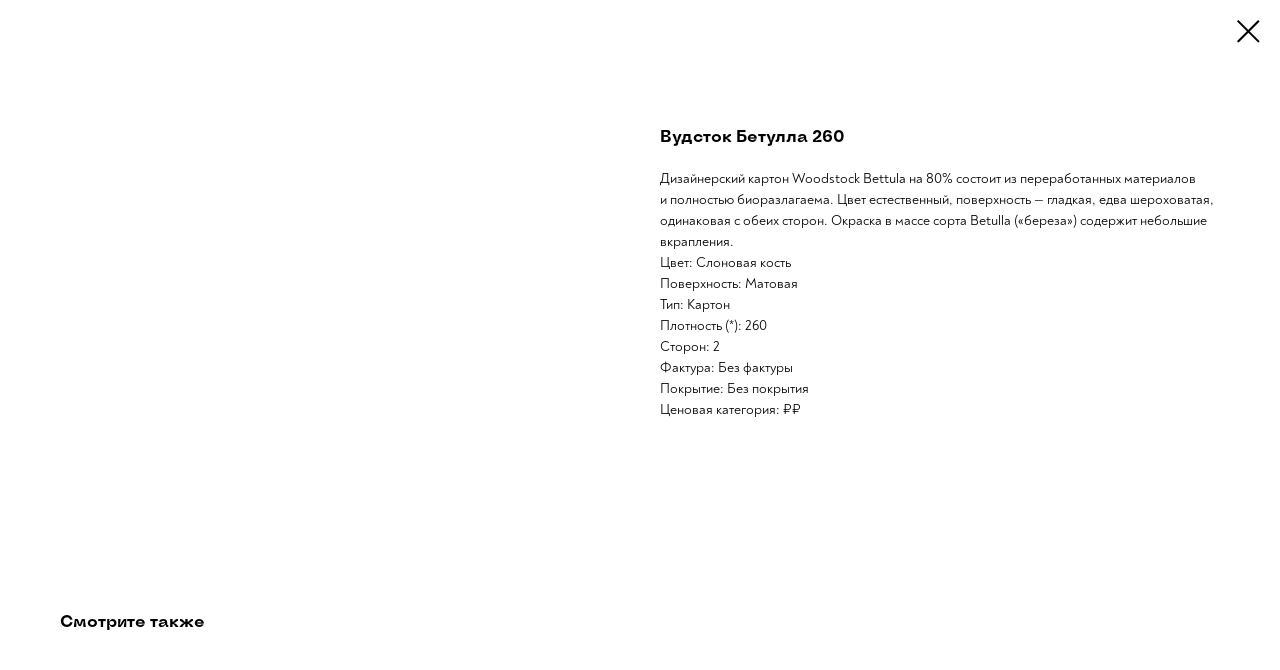

--- FILE ---
content_type: text/css
request_url: https://ws.tildacdn.com/project825831/custom.css?t=1768466120
body_size: 58
content:
.t-name {
    padding-top:7px !important;
}

--- FILE ---
content_type: application/javascript
request_url: https://static.tildacdn.com/ws/project825831/tilda-blocks-page13595847.min.js?t=1768466120
body_size: 3337
content:
window.isMobile=!1;if(/Android|webOS|iPhone|iPad|iPod|BlackBerry|IEMobile|Opera Mini/i.test(navigator.userAgent)){window.isMobile=!0}
window.isSafari=!1;if(/^((?!chrome|android).)*safari/i.test(navigator.userAgent)){window.isSafari=!0}
window.isSafariVersion='';if(window.isSafari){var version=(navigator.appVersion).match(/Version\/(\d+)\.(\d+)\.?(\d+)? Safari/);if(version!==null){window.isSafariVersion=[parseInt(version[1],10),parseInt(version[2],10),parseInt(version[3]||0,10)]}}
window.isIE=!!document.documentMode;function t_throttle(fn,threshhold,scope){var last;var deferTimer;threshhold||(threshhold=250);return function(){var context=scope||this;var now=+new Date();var args=arguments;if(last&&now<last+threshhold){clearTimeout(deferTimer);deferTimer=setTimeout(function(){last=now;fn.apply(context,args)},threshhold)}else{last=now;fn.apply(context,args)}}}
function t966_init(recid){var rec=document.getElementById('rec'+recid);var menu=rec?rec.querySelector('.t966'):null;var hook=menu?menu.getAttribute('data-tooltip-hook'):'';if(!hook)return;var hookLinks=document.querySelectorAll('a[href="'+hook+'"]');hookLinks=Array.prototype.filter.call(hookLinks,function(hookLink){var isSubmenuAllowed=hookLink.getAttribute('data-submenu-disallowed')!=='yes';if(isSubmenuAllowed){hookLink.classList.add('t966__tm-link');hookLink.setAttribute('data-tooltip-menu-id',recid);return!0}
return!1});var parentMenu=hookLinks.length?hookLinks[0].closest('[data-menu]'):null;var tooltipMenu=rec.querySelector('.t966__tooltip-menu');var isParentFixed=parentMenu&&window.getComputedStyle(parentMenu).position==='fixed';if(tooltipMenu)tooltipMenu.setAttribute('data-pos-fixed',isParentFixed?'yes':'no');t966_addArrow(recid,hookLinks);t966_setUpMenu(recid,hookLinks);t_onFuncLoad('t_submenublocks__highlightActiveLinks',function(){t_submenublocks__highlightActiveLinks('.t966__menu-link')});var isT804Exist=!!document.querySelector('.t804');if(isT804Exist){document.addEventListener('replacingCompleted',function(){t966_init(recid)})}
if(menu.hasAttribute('data-full-submenu-mob')&&(window.isMobile||'ontouchend' in document)){t_onFuncLoad('t_submenublocks__setFullScreenMenu',function(){t_submenublocks__setFullScreenMenu(menu)})}}
function t966_divideMenu(recid,rows){var rec=document.getElementById('rec'+recid);if(!rec)return;if(!rows)rows=1;var menu=rec.querySelector('.t966');if(menu&&menu.getAttribute('data-sort-mobile')==='yes'&&window.innerWidth<980)return;var items=rec.querySelectorAll('.t966__menu-item-wrapper');var list=rec.querySelector('.t966__menu-list');var maxItemsCountInRow=Math.ceil(items.length/rows);var rowClass='t966__menu-list-row_'+(100/rows).toFixed();for(var i=0;i<maxItemsCountInRow;i++){var row=document.createElement('div');row.classList.add('t966__menu-list-row');row.classList.add(rowClass);if(list)list.appendChild(row)}
var listRows=list?list.querySelectorAll('.t966__menu-list-row'):[];Array.prototype.forEach.call(items,function(item,i){if(listRows[i%maxItemsCountInRow])listRows[i%maxItemsCountInRow].appendChild(item)});var allRec=document.getElementById('allrecords');var currentMode=allRec?allRec.getAttribute('data-tilda-mode'):'';if(currentMode==='edit'){var tooltipItems=document.querySelectorAll('.t966__tooltip-menu');Array.prototype.forEach.call(tooltipItems,function(item){item.style.display='block'})}}
function t966_addArrow(recid,hookLinks){var rec=document.getElementById('rec'+recid);var submenuBlock=rec?rec.querySelector('.t966'):null;var isArrowAppend=submenuBlock.getAttribute('data-add-arrow');if(!isArrowAppend)return;hookLinks=Array.prototype.slice.call(hookLinks);hookLinks.forEach(function(hookLink){if(hookLink.querySelector('.t966__arrow'))return;var arrow=document.createElement('div');arrow.classList.add('t966__arrow');hookLink.appendChild(arrow);var isInsideZero=hookLink.closest('.tn-atom');var hasCustomBorderColor=window.getComputedStyle(hookLink).borderColor!=='rgba(0, 0, 0, 0)';if(isInsideZero&&!hasCustomBorderColor){hookLink.style.borderColor='initial';hookLink.style.border='none'}})}
function t966_setUpMenu(recid,hookLinks){var rec=document.getElementById('rec'+recid);var submenu=rec?rec.querySelector('.t966__tooltip-menu'):null;if(!submenu)return;var content=submenu.querySelector('.t966__content');var menu=rec.querySelector('.t966');var verticalIndent=menu?menu.getAttribute('data-tooltip-margin'):'';var hooksAndSubmenu=hookLinks.concat(submenu);var timer;if(window.innerWidth>980&&!('ontouchend' in document)){t_onFuncLoad('t_submenublocks__addEventsDesktop',function(){t_submenublocks__addEventsDesktop(submenu,hooksAndSubmenu,verticalIndent,'.t966')})}else{t_onFuncLoad('t_submenublocks__addEventsMobile',function(){t_submenublocks__addEventsMobile(submenu,hookLinks,verticalIndent,'.t966')})}
document.addEventListener('click',function(e){if(submenu.getAttribute('data-mobiletooltip')!=='yes')return;if(!e.target.closest('.t966__tooltip-menu')&&!e.target.classList.contains('t966__tm-link')&&!e.target.closest('.t966__tm-link')){t_onFuncLoad('t_submenublocks__hideSubmenu',function(){t_submenublocks__hideSubmenu(submenu,'.t966')})}});window.addEventListener('scroll',t_throttle(function(){if(content){content.addEventListener('mouseleave',function(){var activeEl=hookLinks.filter(function(el){return el.classList.contains('t966__tm-link_active')});var afterActiveEl=activeEl.length?activeEl[0].nextElementSibling:null;if(submenu.classList.contains('t966__tooltip-menu_show')||(afterActiveEl&&afterActiveEl.classList.contains('t966__tooltip-menu_mobile'))){t_onFuncLoad('t_submenublocks__hideSubmenu',function(){t_submenublocks__hideSubmenu(afterActiveEl,'.t966')})}})}},300));window.addEventListener('resize',t_throttle(function(){if(window.isMobile||window.innerWidth<980)return;var mobileMenu=document.querySelector('.t966__tooltip-menu_mobile');t_onFuncLoad('t_submenublocks__hideSubmenu',function(){t_submenublocks__hideSubmenu(mobileMenu,'.t966')})},300));var submenuLinks=submenu.querySelectorAll('a[href*="#"]');Array.prototype.forEach.call(submenuLinks,function(link){link.addEventListener('click',function(){t_onFuncLoad('t_submenublocks__hideSubmenu',function(){t_submenublocks__hideSubmenu(submenu,'.t966',link)});var clickedInTooltipMenuEls=document.querySelectorAll('.t450, .t199__mmenu, .t280, .t282, .t204__burger, .t451, .t466');Array.prototype.forEach.call(clickedInTooltipMenuEls,function(el){var event=document.createEvent('Event');event.initEvent('clickedAnchorInTooltipMenu',!0,!0);el.dispatchEvent(event)});Array.prototype.forEach.call(submenuLinks,function(otherLink){var linkTitle=otherLink.querySelector('.t966__menu-item-title');if(otherLink!==link){if(linkTitle)linkTitle.classList.remove('t-active')}else{if(linkTitle)linkTitle.classList.add('t-active')}})})})}
function t992_init(recid){t992_highlight();t992_checkAnchorLinks(recid)}
function t992_highlight(){var url=window.location.href;var pathname=window.location.pathname;var hash=window.location.hash;if(url.substr(url.length-1)==='/'){url=url.slice(0,-1)}
if(pathname.substr(pathname.length-1)==='/'){pathname=pathname.slice(0,-1)}
if(pathname.charAt(0)==='/'){pathname=pathname.slice(1)}
if(pathname===''){pathname='/'}
var shouldBeActiveElements=document.querySelectorAll(".t992__list-item a[href='"+url+"'], "+".t992__list-item a[href='"+url+"/'], "+".t992__list-item a[href='"+pathname+"'], "+".t992__list-item a[href='/"+pathname+"'], "+".t992__list-item a[href='"+pathname+"/'], "+".t992__list-item a[href='/"+pathname+"/'], "+".t992__list-item a[href='/"+hash+"/']");Array.prototype.forEach.call(shouldBeActiveElements,function(link){link.classList.add('t-active')})}
function t992_checkAnchorLinks(recid){var rec=document.getElementById('rec'+recid);if(!rec||window.innerWidth<980)return;var navLinks=rec.querySelectorAll(".t992__list-item a[href*='#']");navLinks=Array.prototype.filter.call(navLinks,function(navLink){return!navLink.classList.contains('tooltipstered')});if(navLinks.length){t992_catchScroll(navLinks)}}
function t992_catchScroll(navLinks){var clickedSectionID=null;var sections=[];var sectionToNavigationLinkID={};var interval=100;var lastCall;var timeoutID;navLinks=navLinks.reverse();navLinks.forEach(function(link){var currentSection=t992_getSectionByHref(link);if(currentSection&&currentSection.id){sections.push(currentSection);sectionToNavigationLinkID[currentSection.id]=link}});t992_updateSectionsOffsets(sections);sections.sort(function(a,b){var firstTopOffset=parseInt(a.getAttribute('data-offset-top'),10)||0;var secondTopOffset=parseInt(b.getAttribute('data-offset-top'),10)||0;return secondTopOffset-firstTopOffset});window.addEventListener('resize',t_throttle(function(){t992_updateSectionsOffsets(sections)},200));if(typeof jQuery!=='undefined'){$('.t992').bind('displayChanged',function(){t992_updateSectionsOffsets(sections)})}else{var footerEls=document.querySelectorAll('.t992');Array.prototype.forEach.call(footerEls,function(footer){footer.addEventListener('displayChanged',function(){t992_updateSectionsOffsets(sections)})})}
var menuEls=document.querySelectorAll('.t992');Array.prototype.forEach.call(menuEls,function(menu){menu.addEventListener('displayChanged',function(){t992_updateSectionsOffsets(sections)})});setInterval(function(){t992_updateSectionsOffsets(sections)},5000);t992_highlightNavLinks(navLinks,sections,sectionToNavigationLinkID,clickedSectionID);navLinks.forEach(function(navLink,i){navLink.addEventListener('click',function(){var clickedSection=t992_getSectionByHref(navLink);if(!navLink.classList.contains('tooltipstered')&&clickedSection&&clickedSection.id){navLinks.forEach(function(link,index){if(index===i){link.classList.add('t-active')}else{link.classList.remove('t-active')}});clickedSectionID=clickedSection.id}})});window.addEventListener('scroll',function(){var dateNow=new Date().getTime();if(lastCall&&dateNow<lastCall+interval){clearTimeout(timeoutID);timeoutID=setTimeout(function(){lastCall=dateNow;clickedSectionID=t992_highlightNavLinks(navLinks,sections,sectionToNavigationLinkID,clickedSectionID)},interval-(dateNow-lastCall))}else{lastCall=dateNow;clickedSectionID=t992_highlightNavLinks(navLinks,sections,sectionToNavigationLinkID,clickedSectionID)}})}
function t992_updateSectionsOffsets(sections){sections.forEach(function(section){var sectionTopPos=section.getBoundingClientRect().top+window.pageYOffset;section.setAttribute('data-offset-top',sectionTopPos)})}
function t992_getSectionByHref(curlink){if(!curlink)return;var href=curlink.getAttribute('href');var curLinkValue=href?href.replace(/\s+/g,''):'';if(curLinkValue.indexOf('/')===0)curLinkValue=curLinkValue.slice(1);if(href&&curlink.matches('[href*="#rec"]')){curLinkValue=curLinkValue.replace(/.*#/,'');return document.getElementById(curLinkValue)}else{var selector=href?href.trim():'';var slashIndex=selector.indexOf('#')!==-1?selector.indexOf('#'):!1;if(typeof slashIndex==='number'){selector=selector.slice(slashIndex+1)}else{slashIndex=selector.indexOf('/')!==-1?selector.indexOf('/'):!1;if(typeof slashIndex==='number')selector=selector.slice(slashIndex+1)}
var fullSelector=`.r[data-record-type="215"] a[name="${selector}"], .r[data-parenttplid="215"] a[name="${selector}"]`;return document.querySelector(fullSelector)?document.querySelector(fullSelector).closest('.r'):null}}
function t992_highlightNavLinks(navLinks,sections,sectionToNavigationLinkID,clickedSectionID){var scrollPosition=window.pageYOffset;var scrollHeight=Math.max(document.body.scrollHeight,document.documentElement.scrollHeight,document.body.offsetHeight,document.documentElement.offsetHeight,document.body.clientHeight,document.documentElement.clientHeight);var returnValue=clickedSectionID;var lastSection=sections.length?sections[sections.length-1]:null;var lastSectionTopPos=lastSection?lastSection.getAttribute('data-offset-top'):'0';lastSectionTopPos=parseInt(lastSectionTopPos,10)||0;if(sections.length&&clickedSectionID===null&&lastSectionTopPos>scrollPosition+300){navLinks.forEach(function(link){link.classList.remove('t-active')});return null}
for(var i=0;i<sections.length;i++){var sectionTopPos=sections[i].getAttribute('data-offset-top');var navLink=sections[i].id?sectionToNavigationLinkID[sections[i].id]:null;if(scrollPosition+300>=sectionTopPos||(i===0&&scrollPosition>=scrollHeight-window.innerHeight)){if(clickedSectionID===null&&navLink&&!navLink.classList.contains('t-active')){navLinks.forEach(function(link){link.classList.remove('t-active')});if(navLink)navLink.classList.add('t-active');returnValue=null}else if(clickedSectionID!==null&&sections[i].id&&clickedSectionID===sections[i].id){returnValue=null}
break}}
return returnValue}
function t890_init(recId,offset){var rec=document.getElementById('rec'+recId);if(!rec)return;var container=rec.querySelector('.t890');if(!container)return;var windowOffset=offset||window.innerHeight;rec.setAttribute('data-animationappear','off');rec.style.opacity=1;window.addEventListener('scroll',t_throttle(function(){if(window.pageYOffset>windowOffset){container.style.display='block'}else{t890__fadeOut(container)}},200));var isSafari=/^((?!chrome|android).)*safari/i.test(navigator.userAgent);rec.addEventListener('click',function(e){if(e.target.closest('.t890__arrow')){isSafari?t890__animateScrollPolyfill(0):t890__scrollToTop()}})}
function t890__fadeOut(el){if(el.style.display==='none')return;var opacity=1;var timer=setInterval(function(){el.style.opacity=opacity;opacity-=0.1;if(opacity<=0.1){clearInterval(timer);el.style.display='none';el.style.opacity=null}},20)}
function t890__scrollToTop(){if(window.isIE){window.scrollTo(0,0)}else{window.scrollTo({left:0,top:0,behavior:'smooth',})}}
function t890__animateScrollPolyfill(target){var documentHeight=Math.max(document.body.scrollHeight,document.documentElement.scrollHeight,document.body.offsetHeight,document.documentElement.offsetHeight,document.body.clientHeight,document.documentElement.clientHeight);var bottomViewportPoint=documentHeight-document.documentElement.clientHeight;if(target>bottomViewportPoint)target=bottomViewportPoint;if(target===window.pageYOffset)return!1;var currentPosition=window.pageYOffset;var step=(target-currentPosition)/30;var difference=window.pageYOffset;var timerID=setInterval(function(){difference+=step;window.scrollTo(0,difference);document.body.setAttribute('data-scrollable','true');if((target-currentPosition<0&&window.pageYOffset<=target)||(target-currentPosition>0&&window.pageYOffset>=target)){clearInterval(timerID);document.body.removeAttribute('data-scrollable')}},10)}